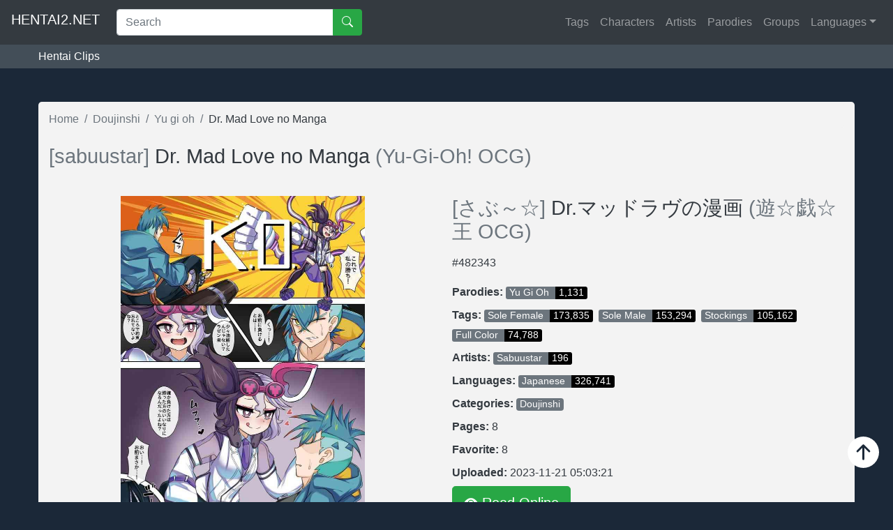

--- FILE ---
content_type: text/html; charset=UTF-8
request_url: https://www2.hentai2.net/dr-mad-love-no-manga/
body_size: 6893
content:
   
<!DOCTYPE html>
<html lang="en">

<head>
 <meta charset="utf-8" />

   <!-- meta -->
   <title>Dr. Mad Love no Manga Hentai [sabuustar] (Yu-Gi-Oh! OCG)</title>
   <link rel="canonical" href="https://www2.hentai2.net/dr-mad-love-no-manga/" />
   <meta name="viewport" content="width=device-width, initial-scale=1, user-scalable=yes, viewport-fit=cover" />
   <meta property="og:locale" content="en_US">
   <meta name="description" content="Yu gi oh Hentai doujinshi Dr. Mad Love no Manga [sabuustar] (Yu-Gi-Oh! OCG), Read Hentai Online Dr.マッドラヴの漫画 [さぶ～☆] (遊☆戯☆王 OCG) Japanese  Full 8 Pages"/>
   <meta name="keywords" content="Dr. Mad Love no Manga hentai, Dr. Mad Love no Manga full color"/>
   <meta property="og:type" content="article">
   <link rel="shortcut icon" href="https://www2.hentai2.net/img/favicon.ico" />
   <meta property="og:title" content="Dr. Mad Love no Manga Hentai [sabuustar] (Yu-Gi-Oh! OCG) - HENTAI2.NET">
   <meta property="og:description" content="Yu gi oh Hentai doujinshi Dr. Mad Love no Manga [sabuustar] (Yu-Gi-Oh! OCG), Read Hentai Online Dr.マッドラヴの漫画 [さぶ～☆] (遊☆戯☆王 OCG) Japanese  Full 8 Pages">
   <meta property="og:url" content="https://www2.hentai2.net/dr-mad-love-no-manga/">
   <meta property="og:site_name" content="hentai2.net">
      <meta property="article:tag" content="Sole female">
       <meta property="article:tag" content="Sole male">
       <meta property="article:tag" content="Stockings">
       <meta property="article:tag" content="Full color">
       <meta property="article:section" content="doujinshi">
   <meta property="og:updated_time" content="2023-11-20T21:03:21.256272+00:00">

   <meta property="og:image" content="https://img.hentai2.net/uploads/4823/482343/cover.jpg">
   <meta property="og:image:secure_url" content="https://img.hentai2.net/uploads/4823/482343/cover.jpg">
   <meta property="og:image:width" content="350">
   <meta property="og:image:height" content="496">
   <meta property="og:image:alt" content="Dr. Mad Love no Manga">
   <meta property="og:image:type" content="image/jpeg">
   <meta name="twitter:card" content="summary_large_image">
   <meta name="twitter:title" content="Dr. Mad Love no Manga Hentai [sabuustar] (Yu-Gi-Oh! OCG) - HENTAI2.NET">
   <meta name="twitter:description" content="Yu gi oh Hentai doujinshi Dr. Mad Love no Manga [sabuustar] (Yu-Gi-Oh! OCG), Read Hentai Online Dr.マッドラヴの漫画 [さぶ～☆] (遊☆戯☆王 OCG) Japanese  Full 8 Pages">
   <meta name="twitter:image" content="https://img.hentai2.net/uploads/4823/482343/cover.jpg">
   <script type='text/javascript' src='//pl27268422.profitableratecpm.com/8c/d4/19/8cd419c44a690620e815a872065a622d.js'></script>       <!-- end meta -->
    <script type="application/ld+json" class="">{
        "@context": "https://schema.org",
        "@graph": [
            {
                "@type": [
                    "Person",
                    "Organization"
                ],
                "@id": "https://www2.hentai2.net/#person",
                "name": "hentai2",
                "image": {
                    "@type": "ImageObject",
                    "url": false
                }
            },
            {
                "@type": "WebSite",
                "@id": "https://www2.hentai2.net/#website",
                "url": "https://www2.hentai2.net/",
                "name": "hentai2",
                "publisher": {
                    "@id": "https://www2.hentai2.net/#person"
                },
                "inLanguage": "en-US",
                "potentialAction": {
                    "@type": "SearchAction",
                    "target": "https://www2.hentai2.net/?s={search_term_string}",
                    "query-input": "required name=search_term_string"
                }
            },
            {
                "@type": "ImageObject",
                "@id": "https://www2.hentai2.net/dr-mad-love-no-manga/#primaryImage",
                "url": "https://img.hentai2.net/uploads/4823/482343/cover.jpg",
                "width": 350,
                "height": 496
            },
            {
                "@type": "BreadcrumbList",
                "@id": "https://www2.hentai2.net/dr-mad-love-no-manga/#breadcrumb",
                "itemListElement": [
                    {
                        "@type": "ListItem",
                        "position": 1,
                        "item": {
                            "@id": "https://www2.hentai2.net/",
                            "name": "Home"
                        }
                    },

                    {
                        "@type": "ListItem",
                        "position": 2,
                        "item": {
                            "@id": "https://www2.hentai2.net/category/doujinshi/",
                            "name": "doujinshi"
                        }
                    },
                                              {
                            "@type": "ListItem",
                            "position": 3,
                            "item": {
                                "@id": "https://www2.hentai2.net/parody/yu-gi-oh/",
                                "name": "Yu gi oh "
                            }
                        }
                        {
                            "@type": "ListItem",
                            "position": 4,
                            "item": {
                                "@id": "https://www2.hentai2.net/dr-mad-love-no-manga/",
                                "name": "Dr. Mad Love no Manga"
                            }
                        }
                                            
                ]
            },
            {
                "@type": "WebPage",
                "@id": "https://www2.hentai2.net/dr-mad-love-no-manga/#webpage",
                "url": "https://www2.hentai2.net/dr-mad-love-no-manga/",
                "name": "Erotic World - One Piece Hentai - hentai2.net",
                "datePublished": "2020-11-02T06:50:01+00:00",
                "dateModified": "2020-11-02T06:51:17+00:00",
                "isPartOf": {
                    "@id": "https://www2.hentai2.net/#website"
                },
                "primaryImageOfPage": {
                    "@id": "https://www2.hentai2.net/dr-mad-love-no-manga/#primaryImage"
                },
                "inLanguage": "en-US",
                "breadcrumb": {
                    "@id": "https://www2.hentai2.net/dr-mad-love-no-manga/#breadcrumb"
                }
            }
        ]
    }</script>
    

    <!-- Bootstrap core CSS -->
    <link href="/css/bootstrap.min.css" rel="stylesheet">
    <link href="/css/heroic-features.css" rel="stylesheet">
    <link href="/css/custom.css?v=6325" rel="stylesheet">
    <script src="/js/jquery.min.js"></script>
   
	</head>

<body>

<!-- Navigation -->
<nav class="navbar navbar-expand-lg navbar-dark bg-dark">
    <a class="navbar-brand mb-2" href="https://www2.hentai2.net/">HENTAI2.NET</a>
    <button class="navbar-toggler mb-2" type="button" data-toggle="collapse" data-target="#navbarResponsive" aria-controls="navbarResponsive" aria-expanded="false" aria-label="Toggle navigation">
        <span class="navbar-toggler-icon"></span>
    </button>
	<div class="collapse navbar-collapse" id="navbarResponsive">
	<div class="col-sm-4 col-md-4"> 
	
    <form class="hentai2-search" method="GET" action="/">
        <div class="input-group">
            <input class="form-control form-control-borderless" type="text" placeholder="Search" name="s" value=""> 
            <div class="input-group-append">
                <button class="btn btn-success my-sm-0" type="submit"> <svg width="1em" height="1em" viewBox="0 0 16 16" class="bi bi-search" fill="currentColor" xmlns="http://www.w3.org/2000/svg">
                        <path fill-rule="evenodd" d="M10.442 10.442a1 1 0 0 1 1.415 0l3.85 3.85a1 1 0 0 1-1.414 1.415l-3.85-3.85a1 1 0 0 1 0-1.415z"/>
                        <path fill-rule="evenodd" d="M6.5 12a5.5 5.5 0 1 0 0-11 5.5 5.5 0 0 0 0 11zM13 6.5a6.5 6.5 0 1 1-13 0 6.5 6.5 0 0 1 13 0z"/> 
                    </svg></button> 
            </div>
        </div>
    </form> 
	 </div>
        <ul class="navbar-nav ml-auto ">          
           
			<li class="nav-item ">
                <a class="nav-link" href="/tags/">Tags</a>
            </li>
            <li class="nav-item ">
                <a class="nav-link" href="/characters/">Characters</a>
            </li>
            <li class="nav-item ">
                <a class="nav-link" href="/artists/">Artists</a>
            </li>
           
            <li class="nav-item ">
                <a class="nav-link" href="/parodies/">Parodies</a>
            </li>
            <li class="nav-item ">
                <a class="nav-link" href="/groups/">Groups</a>
            </li>
			<!--li class="nav-item">
                <a class="nav-link" href="https://animebuu.com/" target="_blank">Anime Online</a>
            </li>-->
            <li class="nav-item dropdown">
                <a class="nav-link dropdown-toggle" href="#" id="navbarDropdown" role="button" data-toggle="dropdown" aria-haspopup="true" aria-expanded="false">Languages</a>
                <div class="dropdown-menu" aria-labelledby="navbarDropdown">
					<a class="dropdown-item" href="/language/english/">English</a>
					<a class="dropdown-item" href="/language/chinese/">Chinese</a>
					<a class="dropdown-item" href="/language/japanese/">Japanese</a>  
					<a class="dropdown-item" href="/language/translated/">Translated</a>				  
            </li>
			

            <!--li class="nav-item">
                          			
                      <a rel="nofollow" class="nav-link btn btn-success text-white" href="/login.php">
                          <svg width="1em" height="1em" viewBox="0 0 16 16" class="bi bi-person-fill" fill="currentColor" xmlns="http://www.w3.org/2000/svg">
                              <path fill-rule="evenodd" d="M3 14s-1 0-1-1 1-4 6-4 6 3 6 4-1 1-1 1H3zm5-6a3 3 0 1 0 0-6 3 3 0 0 0 0 6z" />
                          </svg>
                          Sign in
                      </a>
                      <a rel="nofollow" href="/register.php" class="nav-link btn btn-secondary text-white" style="display:none;">
                          <svg width="1em" height="1em" viewBox="0 0 16 16" class="bi bi-pencil-square" fill="currentColor" xmlns="http://www.w3.org/2000/svg">
                              <path d="M15.502 1.94a.5.5 0 0 1 0 .706L14.459 3.69l-2-2L13.502.646a.5.5 0 0 1 .707 0l1.293 1.293zm-1.75 2.456l-2-2L4.939 9.21a.5.5 0 0 0-.121.196l-.805 2.414a.25.25 0 0 0 .316.316l2.414-.805a.5.5 0 0 0 .196-.12l6.813-6.814z" />
                              <path fill-rule="evenodd" d="M1 13.5A1.5 1.5 0 0 0 2.5 15h11a1.5 1.5 0 0 0 1.5-1.5v-6a.5.5 0 0 0-1 0v6a.5.5 0 0 1-.5.5h-11a.5.5 0 0 1-.5-.5v-11a.5.5 0 0 1 .5-.5H9a.5.5 0 0 0 0-1H2.5A1.5 1.5 0 0 0 1 2.5v11z" />
                          </svg>
                          Register
                      </a>
                 

            </li>-->
			                  
					 
        </ul>
    </div>
</nav>
<div class="containerzz">
<div class="container nobg tleft">
    
						<a href="https://video.hentai2.net/" title="hentai clip">Hentai Clips</a>		<!--<span>|</span>--> 
							
</div>
</div>

<!-- Page Content -->
<div class="container">

    <div class="detail">
        <!-- Portfolio Item Heading -->
        <div class="bg text-dark mt-5">
            <nav aria-label="Breadcrumbs">
              <ol class="breadcrumb detail-bread breadcrumb detail-bread mb-0 pb-0 pl-0 pr-0" itemtype="http://schema.org/BreadcrumbList">
                <li itemtype="http://schema.org/ListItem" class="breadcrumb-item"><a href="https://www2.hentai2.net/"><span class="text-secondary">Home</span></a><meta itemprop="position" content="1" /></li>
                <li itemtype="http://schema.org/ListItem" class="breadcrumb-item"><a href="/category/doujinshi/"><span class="text-secondary">Doujinshi</span></a><meta itemprop="position" content="2" /></li>
                                	 <li itemtype="http://schema.org/ListItem" class="breadcrumb-item"> <a href="/parody/yu-gi-oh/" class=""><span class="text-secondary">Yu gi oh </span></a></li>
                	                <li itemtype="http://schema.org/ListItem" class="breadcrumb-item active"><span class="text-dark">Dr. Mad Love no Manga </span><meta itemprop="position" content="3" /></li>
              </ol>
            </nav>
             <h1 class="my-4 title"><span class="text-secondary">[sabuustar] </span><span class="text-dark">Dr. Mad Love no Manga</span><span class="text-secondary"> (Yu-Gi-Oh! OCG)</span></h1>
            <div class="row">

                <div class="col-md-6">
                    <center><img class="img-fluid mt-3" id="primaryImage" src="https://img.hentai2.net/uploads/4823/482343/cover.jpg" alt="Dr. Mad Love no Manga" width="350" height="496"></center>

                </div>
                <div class="col-md-6">
                    <h3 class="title my-3"><a href="#" title="[さぶ～☆]"><span class="text-secondary">[さぶ～☆] </span><span class="text-dark">Dr.マッドラヴの漫画</span><span class="text-secondary"> (遊☆戯☆王 OCG)</span></a></h3>
                    <p>#<a href="/482343.html" title=""><span class="text-dark">482343</span></a></p>
                    <ul class="list-ul detail-list-meta">
                                                <li> <span class="alert-link"> Parodies: </span><a href="/parody/yu-gi-oh/" class="bad mr-2"><span class="bad-f">yu gi oh </span><span class="bad-fix">1,131</span></a></li>
                                                                         <li> <span class="alert-link"> Tags: </span><a href="/tag/sole-female/" class="bad mr-2"><span class="bad-f">sole female </span><span class="bad-fix">173,835</span></a><a href="/tag/sole-male/" class="bad mr-2"><span class="bad-f">sole male </span><span class="bad-fix">153,294</span></a><a href="/tag/stockings/" class="bad mr-2"><span class="bad-f">stockings </span><span class="bad-fix">105,162</span></a><a href="/tag/full-color/" class="bad mr-2"><span class="bad-f">full color </span><span class="bad-fix">74,788</span></a>						
						</li>
                                                                        <li><span class="alert-link">Artists: </span><a href="/artist/sabuustar/" class="bad mr-2"><span class="bad-f">sabuustar </span><span class="bad-fix">196</span></a></li>
                                                
                        <li><span class="alert-link">Languages: </span><a href="/language/japanese/" class="bad mr-2"><span class="bad-f">japanese </span><span class="bad-fix">326,741</span></a></li>
                                                                        <li><span class="alert-link">Categories: </span>  
							<a href="/category/doujinshi/" class="bad mr-2"> <span class="bad-f" style="border-radius: 4px;">Doujinshi</span></a> 
							
                        </li>  
                        <li><span class="alert-link">Pages: </span> 8                        </li>
                        <li><span class="alert-link">Favorite: </span>  8                        </li>
                        <li><span class="alert-link">Uploaded: </span>  <time class="nobold" datetime="2023-11-21 05:03:21" title="2023-11-21 05:03:21">2023-11-21 05:03:21</time></a>
                        </li>
                        <li></li><a href="/read/472408.html" class="btn btn-success btn-lg"><svg width="1em" height="1em" viewBox="0 0 16 16" class="bi bi-eye-fill" fill="currentColor" xmlns="http://www.w3.org/2000/svg">
  <path d="M10.5 8a2.5 2.5 0 1 1-5 0 2.5 2.5 0 0 1 5 0z"/>
  <path fill-rule="evenodd" d="M0 8s3-5.5 8-5.5S16 8 16 8s-3 5.5-8 5.5S0 8 0 8zm8 3.5a3.5 3.5 0 1 0 0-7 3.5 3.5 0 0 0 0 7z"/>
</svg> Read Online</a>  
                        <!-- <li class="btn-group">
                                      
                                                        <a href='/login.php' class="btn btn-outline-success btn-lg"><svg width="1em" height="1em" viewBox="0 0 16 16" class="bi bi-bookmark-heart-fill" fill="currentColor" xmlns="http://www.w3.org/2000/svg">
  <path fill-rule="evenodd" d="M4 0a2 2 0 0 0-2 2v13.5a.5.5 0 0 0 .74.439L8 13.069l5.26 2.87A.5.5 0 0 0 14 15.5V2a2 2 0 0 0-2-2H4zm4 4.41c1.387-1.425 4.854 1.07 0 4.277C3.146 5.48 6.613 2.986 8 4.412z"/>
</svg> Favorite </a>
                                                        <button type="button" class="btn btn-lg btn-outline-success"><svg width="1em" height="1em" viewBox="0 0 16 16" class="bi bi-download" fill="currentColor" xmlns="http://www.w3.org/2000/svg">
                                    <path fill-rule="evenodd" d="M.5 9.9a.5.5 0 0 1 .5.5v2.5a1 1 0 0 0 1 1h12a1 1 0 0 0 1-1v-2.5a.5.5 0 0 1 1 0v2.5a2 2 0 0 1-2 2H2a2 2 0 0 1-2-2v-2.5a.5.5 0 0 1 .5-.5z"/>
                                    <path fill-rule="evenodd" d="M7.646 11.854a.5.5 0 0 0 .708 0l3-3a.5.5 0 0 0-.708-.708L8.5 10.293V1.5a.5.5 0 0 0-1 0v8.793L5.354 8.146a.5.5 0 1 0-.708.708l3 3z"/>
                                </svg> Download</button>
                        </li> -->
                    </ul>          
                </div>
                             </div>
        </div>
        <!-- /.row -->
<!--ADS-->

       
                <div class="bg p-4 mb-5">
            <div class="row text-center text-lg-left list-chap-content gallery js-gallery">
			<h2 class="text-body h6 pb-3 col-12">Yu gi oh Hentai doujinshi Dr. Mad Love no Manga [sabuustar] (Yu-Gi-Oh! OCG), Read Hentai Online Dr.マッドラヴの漫画 [さぶ～☆] (遊☆戯☆王 OCG) Japanese  Full 8 Pages</h2>
		  
                                        <div class="col-md-3 col-sm-6 mb-4">
                            <a href="https://www2.hentai2.net/read/472408.html#0" class="d-block mb-4 h-100">
                                <img class="img-fluid img-thumbnail" alt="Dr. Mad Love no Manga 0" src="https://cdn18.hentai2.net/uploads/482343/1t.jpg" />
                            </a>
                        </div>
                                                <div class="col-md-3 col-sm-6 mb-4">
                            <a href="https://www2.hentai2.net/read/472408.html#1" class="d-block mb-4 h-100">
                                <img class="img-fluid img-thumbnail" alt="Dr. Mad Love no Manga 1" src="https://cdn18.hentai2.net/uploads/482343/2t.jpg" />
                            </a>
                        </div>
                                                <div class="col-md-3 col-sm-6 mb-4">
                            <a href="https://www2.hentai2.net/read/472408.html#2" class="d-block mb-4 h-100">
                                <img class="img-fluid img-thumbnail" alt="Dr. Mad Love no Manga 2" src="https://cdn18.hentai2.net/uploads/482343/3t.jpg" />
                            </a>
                        </div>
                                                <div class="col-md-3 col-sm-6 mb-4">
                            <a href="https://www2.hentai2.net/read/472408.html#3" class="d-block mb-4 h-100">
                                <img class="img-fluid img-thumbnail" alt="Dr. Mad Love no Manga 3" src="https://cdn18.hentai2.net/uploads/482343/4t.jpg" />
                            </a>
                        </div>
                                                <div class="col-md-3 col-sm-6 mb-4">
                            <a href="https://www2.hentai2.net/read/472408.html#4" class="d-block mb-4 h-100">
                                <img class="img-fluid img-thumbnail" alt="Dr. Mad Love no Manga 4" src="https://cdn18.hentai2.net/uploads/482343/5t.jpg" />
                            </a>
                        </div>
                                                <div class="col-md-3 col-sm-6 mb-4">
                            <a href="https://www2.hentai2.net/read/472408.html#5" class="d-block mb-4 h-100">
                                <img class="img-fluid img-thumbnail" alt="Dr. Mad Love no Manga 5" src="https://cdn18.hentai2.net/uploads/482343/6t.jpg" />
                            </a>
                        </div>
                                                <div class="col-md-3 col-sm-6 mb-4">
                            <a href="https://www2.hentai2.net/read/472408.html#6" class="d-block mb-4 h-100">
                                <img class="img-fluid img-thumbnail" alt="Dr. Mad Love no Manga 6" src="https://cdn18.hentai2.net/uploads/482343/7t.jpg" />
                            </a>
                        </div>
                                                <div class="col-md-3 col-sm-6 mb-4">
                            <a href="https://www2.hentai2.net/read/472408.html#7" class="d-block mb-4 h-100">
                                <img class="img-fluid img-thumbnail" alt="Dr. Mad Love no Manga 7" src="https://cdn18.hentai2.net/uploads/482343/8t.jpg" />
                            </a>
                        </div>
                                    </div>
                        <textarea id="listImgH" style="display: none">
                ["https:\/\/cdn18.hentai2.net\/uploads\/482343\/1t.jpg","https:\/\/cdn18.hentai2.net\/uploads\/482343\/2t.jpg","https:\/\/cdn18.hentai2.net\/uploads\/482343\/3t.jpg","https:\/\/cdn18.hentai2.net\/uploads\/482343\/4t.jpg","https:\/\/cdn18.hentai2.net\/uploads\/482343\/5t.jpg","https:\/\/cdn18.hentai2.net\/uploads\/482343\/6t.jpg","https:\/\/cdn18.hentai2.net\/uploads\/482343\/7t.jpg","https:\/\/cdn18.hentai2.net\/uploads\/482343\/8t.jpg"]            </textarea>
            <input type="hidden" id="readURL" value="https://www2.hentai2.net/read/472408.html" />
            <input type="hidden" id="hentaiName" value="Dr. Mad Love no Manga" />
            <input type="hidden" id="mangaUrl" value="dr-mad-love-no-manga" />

            <!-- /.row -->
                         <hr/>
             <div style="margin-top: 20px"></div>
                     </div>

    </div>
    <!-- /.container -->
    <div class="row" style="margin-bottom: 15px">
       
      </div>
        <!-- Page Features -->
    
<div class="">
    <h3 class="font-weight-light text-center text-lg-left mt-4 mb-3"><svg width="1em" height="1em" viewBox="0 0 16 16" class="bi bi-award-fill" fill="currentColor" xmlns="http://www.w3.org/2000/svg">
            <path d="M8 0l1.669.864 1.858.282.842 1.68 1.337 1.32L13.4 6l.306 1.854-1.337 1.32-.842 1.68-1.858.282L8 12l-1.669-.864-1.858-.282-.842-1.68-1.337-1.32L2.6 6l-.306-1.854 1.337-1.32.842-1.68L6.331.864 8 0z"/>
            <path d="M4 11.794V16l4-1 4 1v-4.206l-2.018.306L8 13.126 6.018 12.1 4 11.794z"/>
        </svg> Same Parodies</span></h3>

    <div class="row text-center text-lg-left mb-3">
               <div class="col-lg-3 col-md-4 col-6 mb-2">
                <a href="https://www2.hentai2.net/meteon-djeeta-himehajime/" >
                    <img class="img-fluid img-thumbnail" src="https://img.hentai2.net/uploads/3469/346922/thumb.jpg" title="Meteon Djeeta Himehajime" alt="Meteon Djeeta Himehajime">
                    <div class="card-body">
                        <h5 class="card-title">Meteon Djeeta Himehajime</h5>
                    </div>
                </a>
        </div>
               <div class="col-lg-3 col-md-4 col-6 mb-2">
                <a href="https://www2.hentai2.net/oyasumi-asha-chan-360429/" >
                    <img class="img-fluid img-thumbnail" src="https://img.hentai2.net/uploads/3604/360429/thumb.jpg" title="Oyasumi, Asha-chan" alt="Oyasumi, Asha-chan">
                    <div class="card-body">
                        <h5 class="card-title">Oyasumi, Asha-chan</h5>
                    </div>
                </a>
        </div>
               <div class="col-lg-3 col-md-4 col-6 mb-2">
                <a href="https://www2.hentai2.net/331536/" >
                    <img class="img-fluid img-thumbnail" src="https://img.hentai2.net/uploads/3315/331536/thumb.jpg" title="Kyouju to Bakeneko | 教授與貓妖" alt="Kyouju to Bakeneko | 教授與貓妖">
                    <div class="card-body">
                        <h5 class="card-title">Kyouju to Bakeneko | 教授與貓妖</h5>
                    </div>
                </a>
        </div>
               <div class="col-lg-3 col-md-4 col-6 mb-2">
                <a href="https://www2.hentai2.net/fukujuu-no-noroi-3/" >
                    <img class="img-fluid img-thumbnail" src="https://img.hentai2.net/uploads/2996/299628/thumb.jpg" title="Fukujuu no Noroi 3" alt="Fukujuu no Noroi 3">
                    <div class="card-body">
                        <h5 class="card-title">Fukujuu no Noroi 3</h5>
                    </div>
                </a>
        </div>
               <div class="col-lg-3 col-md-4 col-6 mb-2">
                <a href="https://www2.hentai2.net/futari-no-jikan-our-time-together/" >
                    <img class="img-fluid img-thumbnail" src="https://img.hentai2.net/uploads/2714/271441/thumb.jpg" title="Futari no Jikan | Our Time Together" alt="Futari no Jikan | Our Time Together">
                    <div class="card-body">
                        <h5 class="card-title">Futari no Jikan | Our Time Together</h5>
                    </div>
                </a>
        </div>
                <!-- /.row -->
    
    </div>

    
<div class="">
    <h3 class="font-weight-light text-center text-lg-left mt-4 mb-3"><svg width="1em" height="1em" viewBox="0 0 16 16" class="bi bi-award-fill" fill="currentColor" xmlns="http://www.w3.org/2000/svg">
            <path d="M8 0l1.669.864 1.858.282.842 1.68 1.337 1.32L13.4 6l.306 1.854-1.337 1.32-.842 1.68-1.858.282L8 12l-1.669-.864-1.858-.282-.842-1.68-1.337-1.32L2.6 6l-.306-1.854 1.337-1.32.842-1.68L6.331.864 8 0z"/>
            <path d="M4 11.794V16l4-1 4 1v-4.206l-2.018.306L8 13.126 6.018 12.1 4 11.794z"/>
        </svg> Continue Reading</span></h3>

    <div class="row text-center text-lg-left mb-3">
               <div class="col-lg-3 col-md-4 col-6 mb-2">
                <a href="https://www2.hentai2.net/624600/" >
                    <img class="img-fluid img-thumbnail" src="https://img.hentai2.net/uploads/6246/624600/thumb.jpg" title="騙されやすい僕の妻は・・・" alt="騙されやすい僕の妻は・・・">
                    <div class="card-body">
                        <h5 class="card-title">騙されやすい僕の妻は・・・</h5>
                    </div>
                </a>
        </div>
               <div class="col-lg-3 col-md-4 col-6 mb-2">
                <a href="https://www2.hentai2.net/624123/" >
                    <img class="img-fluid img-thumbnail" src="https://img.hentai2.net/uploads/6241/624123/thumb.jpg" title="変態伯爵のセックスドール Chinese TR（ai翻譯）" alt="変態伯爵のセックスドール Chinese TR（ai翻譯）">
                    <div class="card-body">
                        <h5 class="card-title">変態伯爵のセックスドール Chinese TR（ai翻譯）</h5>
                    </div>
                </a>
        </div>
               <div class="col-lg-3 col-md-4 col-6 mb-2">
                <a href="https://www2.hentai2.net/kareshi-hatsu-jouchuu-622376/" >
                    <img class="img-fluid img-thumbnail" src="https://img.hentai2.net/uploads/6223/622376/thumb.jpg" title="Kareshi, Hatsu Jouchuu" alt="Kareshi, Hatsu Jouchuu">
                    <div class="card-body">
                        <h5 class="card-title">Kareshi, Hatsu Jouchuu</h5>
                    </div>
                </a>
        </div>
               <div class="col-lg-3 col-md-4 col-6 mb-2">
                <a href="https://www2.hentai2.net/ownership-624243/" >
                    <img class="img-fluid img-thumbnail" src="https://img.hentai2.net/uploads/6242/624243/thumb.jpg" title="Ownership" alt="Ownership">
                    <div class="card-body">
                        <h5 class="card-title">Ownership</h5>
                    </div>
                </a>
        </div>
               <div class="col-lg-3 col-md-4 col-6 mb-2">
                <a href="https://www2.hentai2.net/nozoki-ana-oba-to-boku-no-himitsu-no-natsuyasumi-6/" >
                    <img class="img-fluid img-thumbnail" src="https://img.hentai2.net/uploads/6218/621887/thumb.jpg" title="Nozoki ana oba to Boku no Himitsu no Natsuyasumi 6" alt="Nozoki ana oba to Boku no Himitsu no Natsuyasumi 6">
                    <div class="card-body">
                        <h5 class="card-title">Nozoki ana oba to Boku no Himitsu no Natsuyasumi 6</h5>
                    </div>
                </a>
        </div>
                <!-- /.row -->
    
    </div>

    
    <!-- /.row -->
        <div class="mb-4 bg text-dark text-center">
        <div class="pd-5 pt-3">
<span class="font-weight-bold"><svg width="1em" height="1em" viewBox="0 0 16 16" class="bi bi-chat-text-fill" fill="currentColor" xmlns="http://www.w3.org/2000/svg">
  <path fill-rule="evenodd" d="M16 8c0 3.866-3.582 7-8 7a9.06 9.06 0 0 1-2.347-.306c-.584.296-1.925.864-4.181 1.234-.2.032-.352-.176-.273-.362.354-.836.674-1.95.77-2.966C.744 11.37 0 9.76 0 8c0-3.866 3.582-7 8-7s8 3.134 8 7zM4.5 5a.5.5 0 0 0 0 1h7a.5.5 0 0 0 0-1h-7zm0 2.5a.5.5 0 0 0 0 1h7a.5.5 0 0 0 0-1h-7zm0 2.5a.5.5 0 0 0 0 1h4a.5.5 0 0 0 0-1h-4z"/>
</svg> Post a comment</span>
            <p class="mt-2"><a href="" class="text-dark font-italic">Login</a> or <a href="" class="text-dark font-italic"> register </a>to post a comment.</p>
        </div>
    </div>
    </div>
</div></div>
<!-- /.container --> 
<div><script data-cfasync="false" async type="text/javascript" src="//fx.sjoukeexedral.com/tG7uFWe9EBrdQ/127552"></script></div><!-- Footer -->
<footer class="py-5 bg-dark" style="margin-bottom: -25px;">
<script type='text/javascript' src='//pl27291713.profitableratecpm.com/e0/27/0f/e0270f0a5e2e2bd10b345c06c58027bc.js'></script>
    <div class="container">
        <p class="m-0 text-center text-white">©2014 Hentai2.net, all rights reserved. Top speed, completely free. Read Hentai Doujinshi And Manga Online <a href="//www.dmca.com/Protection/Status.aspx?ID=7ddab141-9dc8-4ff3-b335-ec242bd042a1" title="DMCA.com Protection Status" class="dmca-badge"> <img src ="https://images.dmca.com/Badges/dmca_protected_sml_120m.png?ID=7ddab141-9dc8-4ff3-b335-ec242bd042a1"  alt="DMCA.com Protection Status" /></a>  <script src="https://images.dmca.com/Badges/DMCABadgeHelper.min.js"> </script>        <p></p>
		
		<p class="m-0 text-center text-white">Email: <i><a href="/cdn-cgi/l/email-protection#442c212a30252d2a2130332b362f37042329252d286a272b29" target="_blank" rel="nofollow"><span class="__cf_email__" data-cfemail="721a171c06131b1c1706051d00190132151f131b1e5c111d1f">[email&#160;protected]</span> </a></i> - Skype: <i><a href="/cdn-cgi/l/email-protection" class="__cf_email__" data-cfemail="630b060d17020a0d0617140c11081023040e020a0f4d000c0e">[email&#160;protected]</a></i> - <i><a href="https://www.facebook.com/Hentai2Network" target="_blank" rel="nofollow">Fanpage</a></i></p>
		<!--amung-->
<div style="display:none">
<script data-cfasync="false" src="/cdn-cgi/scripts/5c5dd728/cloudflare-static/email-decode.min.js"></script><script id="_waubmd">var _wau = _wau || []; _wau.push(["dynamic", "7si59robos", "bmd", "c4302bffffff", "small"]);</script>
<script id="_waubmd">var _wau = _wau || []; _wau.push(["dynamic", "z6jzhtsqn9", "bmd", "c4302bffffff", "small"]);</script>
<script async src="//waust.at/d.js"></script>
</div>

</p>
    </div>
	
    <!-- /.container -->

<a id="back2Top" title="Back to top" href="#"><svg width="1em" height="1em" viewBox="0 0 16 16" class="bi bi-arrow-up-circle-fill" fill="currentColor" xmlns="http://www.w3.org/2000/svg">
  <path fill-rule="evenodd" d="M16 8A8 8 0 1 1 0 8a8 8 0 0 1 16 0zm-7.5 3.5a.5.5 0 0 1-1 0V5.707L5.354 7.854a.5.5 0 1 1-.708-.708l3-3a.5.5 0 0 1 .708 0l3 3a.5.5 0 0 1-.708.708L8.5 5.707V11.5z"/>
</svg></a>    
<!-- Global site tag (gtag.js) - Google Analytics -->
<script async src="https://www.googletagmanager.com/gtag/js?id=UA-182234160-1"></script>

<script>
  window.dataLayer = window.dataLayer || [];
  function gtag(){dataLayer.push(arguments);}
  gtag('js', new Date());

  gtag('config', 'UA-182234160-1');
</script>
  
 <!-- Default Statcounter code for Hentai 2 https://www2.hentai2.net/ -->
<script type="text/javascript">
var sc_project=12908396; 
var sc_invisible=1; 
var sc_security="b0f8e401"; 
</script>
<script type="text/javascript"
src="https://www.statcounter.com/counter/counter.js" async></script>
<noscript><div class="statcounter"><a title="Web Analytics"
href="https://statcounter.com/" target="_blank"><img class="statcounter"
src="https://c.statcounter.com/12908396/0/b0f8e401/1/" alt="Web Analytics"
referrerPolicy="no-referrer-when-downgrade"></a></div></noscript>


</footer>  
           <script src="/js/custom.js?v=7506"></script>
<script src="/js/bootstrap.min.js"></script>
<script src="/js/bootstrap.bundle.min.js"></script>

</body>

</html>


--- FILE ---
content_type: text/html; charset=UTF-8
request_url: https://www2.hentai2.net/inc/functions.php
body_size: 1351
content:
{"data":[{"name":"\u9a19\u3055\u308c\u3084\u3059\u3044\u50d5\u306e\u59bb\u306f\u30fb\u30fb\u30fb","url":"624600\/","lang":"","cover":"https:\/\/img.hentai2.net\/uploads\/6246\/624600\/thumb.jpg"},{"name":"\u5909\u614b\u4f2f\u7235\u306e\u30bb\u30c3\u30af\u30b9\u30c9\u30fc\u30eb Chinese TR\uff08ai\u7ffb\u8b6f\uff09","url":"624123\/","lang":"","cover":"https:\/\/img.hentai2.net\/uploads\/6241\/624123\/thumb.jpg"},{"name":"Kareshi, Hatsu Jouchuu","url":"kareshi-hatsu-jouchuu-622376\/","lang":"<img alt=\"English\" src=\"\/lang\/united-kingdom.png\" style=\"width: 16px\">","cover":"https:\/\/img.hentai2.net\/uploads\/6223\/622376\/thumb.jpg"},{"name":"Ownership","url":"ownership-624243\/","lang":"","cover":"https:\/\/img.hentai2.net\/uploads\/6242\/624243\/thumb.jpg"},{"name":"Nozoki ana oba to Boku no Himitsu no Natsuyasumi 6","url":"nozoki-ana-oba-to-boku-no-himitsu-no-natsuyasumi-6\/","lang":"<img alt=\"English\" src=\"\/lang\/united-kingdom.png\" style=\"width: 16px\">","cover":"https:\/\/img.hentai2.net\/uploads\/6218\/621887\/thumb.jpg"},{"name":"Junior Idol Shia Seihigai Kigae Tousatsu-hen","url":"junior-idol-shia-seihigai-kigae-tousatsu-hen\/","lang":"","cover":"https:\/\/img.hentai2.net\/uploads\/6245\/624564\/thumb.jpg"},{"name":"\u7d14\u611b\u5929\u4f7f\u8207\u6027\u611b\u60e1\u9b54","url":"623633\/","lang":"","cover":"https:\/\/img.hentai2.net\/uploads\/6236\/623633\/thumb.jpg"},{"name":"\u50d5\u306fH\u306a\u4e0d\u5be9\u8005\u306b\u604b\u3057\u3061\u3083\u3044\u307e\u3057\u305f","url":"624436\/","lang":"","cover":"https:\/\/img.hentai2.net\/uploads\/6244\/624436\/thumb.jpg"},{"name":"Undominance","url":"undominance\/","lang":"","cover":"https:\/\/img.hentai2.net\/uploads\/6247\/624719\/thumb.jpg"},{"name":"NIKKE : COIN IN RUSH","url":"nikke-coin-in-rush\/","lang":"","cover":"https:\/\/img.hentai2.net\/uploads\/6246\/624679\/thumb.jpg"},{"name":"\uff3bLeofi\uff3d\u9644\u8eab\u6742\u56fe","url":"623933\/","lang":"","cover":"https:\/\/img.hentai2.net\/uploads\/6239\/623933\/thumb.jpg"},{"name":"\u574a\u3061\u3083\u307e\u306b\u8b1d\u7f6a\u306e\u53e3\u30de\u3007\u30b3\u3054\u5949\u4ed5\u3057\u3066\u304f\u308c\u308b\u30e1\u30a4\u30c9\u3055\u3093 EP6","url":"624734\/","lang":"","cover":"https:\/\/img.hentai2.net\/uploads\/6247\/624734\/thumb.jpg"},{"name":"\u3042\u3051\u304a\u30812026","url":"2026\/","lang":"","cover":"https:\/\/img.hentai2.net\/uploads\/6245\/624500\/thumb.jpg"},{"name":"Yokubou Kaiki Dai 520 Shoutachi ni Niekan Sareta Onna Kyoushi","url":"yokubou-kaiki-dai-520-shoutachi-ni-niekan-sareta-onna-kyoushi\/","lang":"","cover":"https:\/\/img.hentai2.net\/uploads\/6242\/624202\/thumb.jpg"},{"name":"\u559c\u6b61\u73a9\u5f04\u6296M\u7684\u4eba\u59bb\u7684\u7537\u6027\u70ba\u53d7\u8089\u68d2\u8a13\u7df4","url":"624104\/","lang":"","cover":"https:\/\/img.hentai2.net\/uploads\/6241\/624104\/thumb.jpg"},{"name":"Ookii  Ace Senpai wa Osuki desu ka?","url":"ookii-ace-senpai-wa-osuki-desu-ka\/","lang":"","cover":"https:\/\/img.hentai2.net\/uploads\/6247\/624701\/thumb.jpg"},{"name":"\u6700\u611b\u306e\u59b9\u304cNTR\u308c\u305f\u304a\u8a71","url":"624605\/","lang":"","cover":"https:\/\/img.hentai2.net\/uploads\/6246\/624605\/thumb.jpg"},{"name":"Majime na Kimi ni Hamaru Karada","url":"majime-na-kimi-ni-hamaru-karada-624467\/","lang":"","cover":"https:\/\/img.hentai2.net\/uploads\/6244\/624467\/thumb.jpg"},{"name":"\u56de\u5bb6\u8def","url":"624716\/","lang":"","cover":"https:\/\/img.hentai2.net\/uploads\/6247\/624716\/thumb.jpg"},{"name":"Nukitashi R Tankoubon-ban Volume 2 \u7b2c02\u5dfb","url":"624582\/","lang":"","cover":"https:\/\/img.hentai2.net\/uploads\/6245\/624582\/thumb.jpg"},{"name":"Gachimuchi D\u014dtei Kun To Jareattetara Gachi De K\u014dfun Shitete Yabai | Messing Around With Virgin Buff Dude, Got Seriously Turned On","url":"gachimuchi-d-tei-kun-to-jareattetara-gachi-de-k-fun-shitete-yabai-messing-around-with-virgin-buff-dude-got-seriously-turned-on\/","lang":"","cover":"https:\/\/img.hentai2.net\/uploads\/6245\/624520\/thumb.jpg"},{"name":"\u827e\u8389\u4e1d\u6b66\u8005\u4fee\u884c\u7bc7\u3010\u58f9\u3011 \u827e\u8389\u4e1d\u6454\u4e86\u4e2a\u5927\u8ddf\u5934","url":"624539\/","lang":"","cover":"https:\/\/img.hentai2.net\/uploads\/6245\/624539\/thumb.jpg"},{"name":"\u30bf\u30c4\u30de\u30ad\u304c\u30de\u30b8\u7a2e\u4ed8\u3051\u30d4\u30b9\u30c8\u30f3\u3067C\u7d1a\u30af\u30bd\u96d1\u9b5a\u30aa\u30ca\u30db\u30de\u30f3\u30b3\u30d2\u30fc\u30ed\u30fc\u306b\u306a\u308b\u8a71","url":"623919\/","lang":"","cover":"https:\/\/img.hentai2.net\/uploads\/6239\/623919\/thumb.jpg"},{"name":"\u6700\u611b\u306e\u30de\u30b9\u30bf\u30fc\u3092\u4eba\u8cea\u306b\u3068\u3089\u308c\u30d1\u30a4\u30ba\u30ea\u3092\u8981\u6c42\u3055\u308c\u308b\u30cd\u30ed","url":"624412\/","lang":"","cover":"https:\/\/img.hentai2.net\/uploads\/6244\/624412\/thumb.jpg"},{"name":"Mama wa Taimanin THE COMIC Mama Is A Taimanin Complete","url":"mama-wa-taimanin-the-comic-mama-is-a-taimanin-complete\/","lang":"","cover":"https:\/\/img.hentai2.net\/uploads\/6243\/624315\/thumb.jpg"}],"total":603037,"total_page":1,"next_page":2}

--- FILE ---
content_type: text/css
request_url: https://www2.hentai2.net/css/custom.css?v=6325
body_size: -196
content:
.breadcrumb {
	background-color: #f3f3f3;
	
}

.detail-list-meta {
	text-transform: capitalize;
}

.ht2-order {
	margin-top: 45px;
    margin-bottom: -20px;
}

.char-name {
	text-transform: uppercase;
	color: #000;
}

.comment-section .char-name a {
	color: #000 !important; 
} 

#loading-manga {
	margin-left: auto;
	margin-right: auto;
	display: block;
}

.wrap-load-more {
	margin-left: auto;
	margin-right: auto;
	display: block;
}

--- FILE ---
content_type: text/javascript;charset=UTF-8
request_url: https://whos.amung.us/pingjs/?k=7si59robos&t=Dr.%20Mad%20Love%20no%20Manga%20Hentai%20%5Bsabuustar%5D%20(Yu-Gi-Oh!%20OCG)&c=d&x=https%3A%2F%2Fwww2.hentai2.net%2Fdr-mad-love-no-manga%2F&y=&a=0&v=27&r=1609
body_size: -169
content:
WAU_r_d('358','7si59robos',0);

--- FILE ---
content_type: text/javascript;charset=UTF-8
request_url: https://whos.amung.us/pingjs/?k=z6jzhtsqn9&t=Dr.%20Mad%20Love%20no%20Manga%20Hentai%20%5Bsabuustar%5D%20(Yu-Gi-Oh!%20OCG)&c=d&x=https%3A%2F%2Fwww2.hentai2.net%2Fdr-mad-love-no-manga%2F&y=&a=1&v=27&r=3111
body_size: -47
content:
WAU_r_d('235','z6jzhtsqn9',1);

--- FILE ---
content_type: application/javascript
request_url: https://www2.hentai2.net/js/custom.js?v=7506
body_size: 1336
content:
(function () {
  'use strict';

  var _WINDOW = {};
  var _DOCUMENT = {};
  
  var listIMG = $('#listImgH').val();
  
  var readURL = $('#readURL').val();
  var altName = $('#hentaiName').val();

  var query_var = $('input[name="query_var"]');
  $('.search-list').html('<img src="/img/loading-manga.gif" id="loading-manga"/>');
  if(query_var!=undefined) {
   
     $.ajax({ 
      url: '/inc/functions.php',
         data: {
          action: 'searchManga',
          query: query_var.val(),
         },
         type: 'post',
         success: function(output) {
            var json = JSON.parse(output);
            var html = '';
            $.each( json.data, function( key, value ) {
                html += '<div class="col-lg-3 col-md-4 col-6 mb-3"><a href="'+value.url+'"><img class="img-fluid img-thumbnail" src="'+value.cover+'" title="'+value.name+'" alt="'+value.name+'"><div class="card-body"><h5 class="card-title"> '+value.lang+' '+value.name+'</h5></div></a></div>';
            });
            $('.search-list').html(html);
            $('.post-search-results').html(json.total + ' results');
            if(json.next_page != '') {
               $('.load-wrap').html('<div class="wrap-load-more"><button type="button" page="'+json.next_page+'" class="btn btn-primary btn-lg btn-load-more">Load more</button></div>');
               loadMore(json.next_page);
            }

      }});
  }

  function loadMore(page) {
    $('.btn-load-more').click(function(){
      $('.wrap-load-more').html('<img src="/img/loading-manga.gif" id="loading-manga"/>');
      $.ajax({ 
      url: '/inc/functions.php',
         data: {
          action: 'searchManga',
          query: query_var.val(),
          page: page
         },
         type: 'post',
         success: function(output) {
            var json = JSON.parse(output);
            var html = '';
            $.each( json.data, function( key, value ) {
                html += '<div class="col-lg-3 col-md-4 col-6 mb-3"><a href="'+value.url+'"><img class="img-fluid img-thumbnail" src="'+value.cover+'" title="'+value.name+'" alt="'+value.name+'"><div class="card-body"><h5 class="card-title"> '+value.lang+' '+value.name+'</h5></div></a></div>';
            });
            $('.search-list').append(html);
            if(json.next_page != '') {
               $('.wrap-load-more').html('<button type="button" page="'+json.next_page+'" class="btn btn-primary btn-lg btn-load-more">Load more</button>');
               loadMore();
            } else {
                $('.wrap-load-more').remove();
            }

      }});
    })
  }

  $('#showMore').click(function () {

      var y = 0;
      var currentQ = $('.list-chap-content').find('div').length;
      var html = '';
      var jsonListIMG = JSON.parse(listIMG);
      var listIMGLength = jsonListIMG.length;
      y = (currentQ+10 <= listIMGLength) ? currentQ+10 : listIMGLength;
      for(var k=currentQ;k<y;k++) {
        
        html += '<div class="col-md-3 col-sm-6 mb-4"><a href="'+readURL+'#'+k+'" class="d-block mb-4 h-100"><img class="img-fluid img-thumbnail" alt="'+altName+' '+k+'" src="'+jsonListIMG[k]+'"></a></div>';
      }
      $('.list-chap-content').append(html);
      if(y==listIMGLength) {
        $('#showMore').hide();
        $('#showAll').hide();
      }
  }); 

  $('#showAll').click(function () {
      var y = 0;
      var currentQ = $('.list-chap-content').find('div').length;
      var html = '';
      var jsonListIMG = JSON.parse(listIMG);
      var listIMGLength = jsonListIMG.length;
      for(var k=currentQ;k<listIMGLength;k++) {
        
        html += '<div class="col-md-3 col-sm-6 mb-4"><a href="'+readURL+'#'+k+'" class="d-block mb-4 h-100"><img class="img-fluid img-thumbnail" alt="'+altName+' '+k+'" src="'+jsonListIMG[k]+'"></a></div>';
      }
      $('.list-chap-content').append(html);
      $('#showMore').hide();
      $('#showAll').hide();
  });
  

  $('#addfav').click(function() {
  		var id = $(this).attr('data-id');
  		var user = $(this).attr('data-user');
      var uid = $(this).attr('data-user-id');
		$.ajax({ 
		 url: '/inc/functions.php',
         data: {
         	action: 'addFav',
         	id: id,
         	user: user,
          uid: uid,
         },
         type: 'post',
         success: function(output) {
              $('#addfav').replaceWith('<button type="button" id="unfav" data-id="'+id+'" data-user="'+user+'" data-user-id="'+uid+'" class="btn btn-danger btn-lg"><svg width="1em" height="1em" viewBox="0 0 16 16" class="bi bi-bookmark-heart-fill" fill="currentColor" xmlns="http://www.w3.org/2000/svg"><path fill-rule="evenodd" d="M4 0a2 2 0 0 0-2 2v13.5a.5.5 0 0 0 .74.439L8 13.069l5.26 2.87A.5.5 0 0 0 14 15.5V2a2 2 0 0 0-2-2H4zm4 4.41c1.387-1.425 4.854 1.07 0 4.277C3.146 5.48 6.613 2.986 8 4.412z"/></svg> Favorite </button>');
         }});


  });

   $('#unfav').click(function() {
      var id = $(this).attr('data-id');
      var user = $(this).attr('data-user');
      var uid = $(this).attr('data-user-id');
      $.ajax({ 
      url: '/inc/functions.php',
         data: {
          action: 'unFav',
          id: id,
          user: user,
          uid: uid,
         },
         type: 'post',
         success: function(output) {
              $('#unfav').replaceWith('<button type="button" id="addfav" data-id="'+id+'" data-user="'+user+'" data-user-id="'+uid+'" class="btn btn-outline-success btn-lg"><svg width="1em" height="1em" viewBox="0 0 16 16" class="bi bi-bookmark-heart-fill" fill="currentColor" xmlns="http://www.w3.org/2000/svg"><path fill-rule="evenodd" d="M4 0a2 2 0 0 0-2 2v13.5a.5.5 0 0 0 .74.439L8 13.069l5.26 2.87A.5.5 0 0 0 14 15.5V2a2 2 0 0 0-2-2H4zm4 4.41c1.387-1.425 4.854 1.07 0 4.277C3.146 5.48 6.613 2.986 8 4.412z"/></svg> Favorite </button>');
       }});


  });
 
  

  

  // var size_img = $(".list-chap-content").find('img').length;
  // var x=10;
  // $('.list-chap-content img:lt('+x+')').show();
  // $('#showMore').click(function () {
  //     x= (x+5 <= size_img) ? x+5 : size_img;
  //     $('.list-chap-content img:lt('+x+')').show();
  //     if(x==size_img) {
  //       $('#showMore').hide();
  //       $('#showAll').hide();
  //     }
  // });
  // $('#showAll').click(function () {
  //    x= (x+1000 <= size_img) ? x+1000 : size_img;
  //     $('.list-chap-content img:lt('+x+')').show();
  //     $('#showMore').hide();
  //     $('#showAll').hide();
  // });

}());



